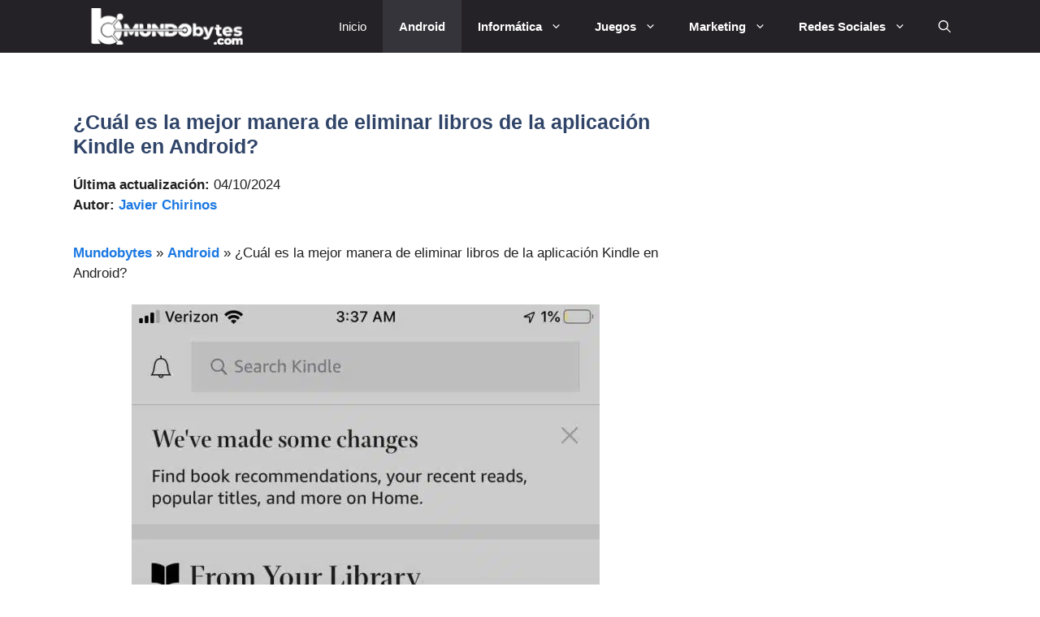

--- FILE ---
content_type: text/html; charset=utf-8
request_url: https://www.google.com/recaptcha/api2/aframe
body_size: 266
content:
<!DOCTYPE HTML><html><head><meta http-equiv="content-type" content="text/html; charset=UTF-8"></head><body><script nonce="ha7wmtFgkfsOGrL_xXxXpA">/** Anti-fraud and anti-abuse applications only. See google.com/recaptcha */ try{var clients={'sodar':'https://pagead2.googlesyndication.com/pagead/sodar?'};window.addEventListener("message",function(a){try{if(a.source===window.parent){var b=JSON.parse(a.data);var c=clients[b['id']];if(c){var d=document.createElement('img');d.src=c+b['params']+'&rc='+(localStorage.getItem("rc::a")?sessionStorage.getItem("rc::b"):"");window.document.body.appendChild(d);sessionStorage.setItem("rc::e",parseInt(sessionStorage.getItem("rc::e")||0)+1);localStorage.setItem("rc::h",'1769111364775');}}}catch(b){}});window.parent.postMessage("_grecaptcha_ready", "*");}catch(b){}</script></body></html>